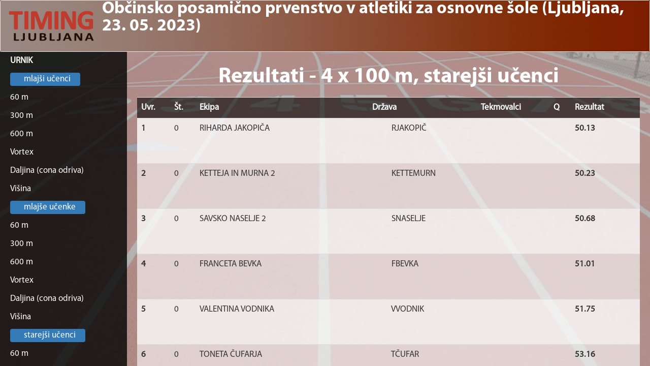

--- FILE ---
content_type: text/html; charset=utf-8
request_url: https://remote.timingljubljana.si/tfLive/default?DBid=5287&id=507&datum=
body_size: 35825
content:


<!DOCTYPE html>

<html lang="en">
<head><meta charset="utf-8" /><meta name="viewport" content="width=device-width, initial-scale=1.0" /><meta http-equiv="refresh" content="915" /><title>
	Home Page
</title><script src="/tfLive/bundles/modernizr?v=inCVuEFe6J4Q07A0AcRsbJic_UE5MwpRMNGcOtk94TE1"></script>
<link href="/tfLive/Content/css?v=9StIvMqZAoHNwgf0CDm_FzTygxW4Q_luX0YBNe2UT-A1" rel="stylesheet"/>
<link href="favicon.ico" rel="shortcut icon" type="image/x-icon" /></head>
<body>
    <form method="post" action="./default?DBid=5287&amp;id=507&amp;datum=" id="ctl01">
<div class="aspNetHidden">
<input type="hidden" name="__EVENTTARGET" id="__EVENTTARGET" value="" />
<input type="hidden" name="__EVENTARGUMENT" id="__EVENTARGUMENT" value="" />
<input type="hidden" name="__VIEWSTATE" id="__VIEWSTATE" value="L3XrSUv3nkWzJXfelmswJSWdEzPqvRJf8+p9bumB/06DndlsfTEZbCat/T7TZwONGyx1dOCDzWyk9fPq/xq2cSA1FCvEZO2nGxqFa+15xR92SCryJWEnOF33sTg1deb/epxeWs3C8z1dK4DoVFqPgTS0llbH/qQmmiV1ps2Gg6j2ths5BAtCj/+6AOTBXW1uZwUi/vPOmupZp9RklcTN38AFarb9ApLTLn9rwv1H7CR5x9MkU0gYzVgXIcTr2buctTq1TB8wtIPLhBKa7Uy+qMWiUnsfDk6kByTFQobIibg7VrHuBBv9W5/n3ePPt2NLRZ9cAqWVpU2Ln526S4pzS86R46l4DgUaIZTU6WNu4peEib1fS81I5mTgMldCdcAKJuT0XezC8ap2Jf1GKEs65/DxliboI9KPFrs+Ln7hrSUyPm7xZlqlmcpECzomJa4Er4MinSAIWBXei2wGfiW9Gqnx0TynV70k1+5h8w5KsdLkV/NsxxkU6Erj0J5fzGxzTIVvs29J/lfBSTYNYBiTD7MA1H8TA9QEs9a/9SOiRi/zSrZR+6e5hlPpHFAcghWkyBLUU1oLUwNVv+av+y9OsKmRmodae5RqsfQ30bQzcwqrDvrSP2Am+aItUOYsqqj/C3v7KCSaoj58RgREDZgXrMgcSp2+M8jUE6nCJeOpJcl3sn5IHj7eivlIpZB9tYiFDxXiCXgIFoMPKQPIx8ICCnBtiPVkIZX1Y8fyZePoUplKZa2rEQW65+XFjEICcezecmGeZJu/EpYiqaf3ACoMF3/35w1IcuOu4D2c/BcK2jP7EcE0NLRYaAJzbD8zWJhUlGSqq3pBI9uVrplVtMrurXKjl0l66DJ/theQziurCxjrSjl9FzhmpC6DZDVuAOKv/r38U83Kyw/Pt0crpZVWD95k+eBsi1RA/BNGVyZjg3iYKGA+mXPiJEQB85z9/8CHwHt/Es126EaBxGlSnFCqD4+LVgZdDcfvdtsD3w2h0rB7rZMfHCLgT5bPZuqviImWz7rw2+kpiigFp+LwCrPYTL3qH/ylVMvQK3pieVmVhRqTD5kuknlQFtjX7ZM1XAiBCn2BKrSwMt8X1zS4fI0nIop+kz5r5EZWr+zJKpqa94RQhaXHjXELs4EYLLsbriskJrQYttWMp07NZzwvYWQ5PNl1qYl+/+/6Pt7wS5HVCCzc30re0dS7HtsigkUakeUp77djFz9QhQMOfsldi3vYUWAPhyiXG3lHvmzlrQq8RrB9fNK6AJtF6tIsTeLvxpgno8k6gkkJ8VhXM15AQB/k0735eUn0YJkehaWd3OQtAoei8viEN0AZ+ErLnPz/Ps579LMuzFBrOLhy8nYDsNavNOdst0gRv7U3gtTQEt8T0cXLVsGUj5CV59B9+k+8PNdOOr01eM0T0LRbCjfXjRCGrX+ObQBd8zwL0u2yfIt1wwz4F2ZMunwdo77TuHRDpMcEnEFTTVb0PAJchokR2EmQniH1SOH/eLjONesrK2sUI4CRbDCZNMfnEVGEsUY2eHnQq5OKozwfeDPRoUyfsyBEbTvHtmpm5qayXwB3ko01fFHJGWb9ytwbEpIZ01LfplaGCBY0cI5uvmypchvXiIiyxXCcT/CMFMgRXevkvNAmQlxUPUtyxDDdcxrikHZHLX0OyyrjD7kKxRurhRM/IrmTTKp/GL2y9PVopvnFmDAEN9DJ4ztkvalMQ2kDO0bC+0pIfVziTGU2AYUgW8MHciiz96HVy4nEXdiyKEU2Gu89ifoyCR8adY1PMZtgh2IGPl4UPFZIzA7UPjLZfgUC2TsGYOG8C7YDCcBt2QTC0aIUz0kmPv4Tn/X7oSeKcj3haWOAScAHKLmc7O/6t3I7w6Vq65b2x/Aa39++G/ASxvObM1RKIhVoWVb5CTkaOPSgiMQssFxBTt/whjCkVYWuWQwCN5+PETWx4ORU9phXRP+BJwsyPhjAvF1UkLdZYduj6Iixd0l5PMqeOudXseiKmiNJITRnJc/KoY92xoykm8+TAgTIx9e9RLzSwuFD+vLeotbKjR+X69hMtig5DHc9XHaFylJ28aQ5hsYpbPw+WauwgbWi9lK3jyCogVSOw7CTrJcxGzyeQb0k8bflALeyvWZo4EvywyD5264I26zqvo7h/xW2O3YHmpAOqBw1oKsJXLvpT/U0wpYI67bUBlYFOjFXCBhecQrUVSxwjj1RScfbjA9sZxbxCHSoa2Gjoz6eBeoGtzlpvERm/XHFKxfbd+uQh0jvWfZMAESXPepnj6l/TR9UieVghMEua9IHMU8oEYbQbs1g3gTOMkuGCwwvZPXMQFVZMo+CgpGx3hQGRXscSRuQbHu0XXl0WccbwP81i9nrlVavb+JM8bCplRJAyR8ZLcq848+QywyI/T0MIVve7Mb8C1G9gIoS6c+jjEpzV/DoPIIx7Wyh0XZB8pqzm/KDWIP8cIot40FRxQf0KsiIc1zQdHivhTIWSTyyd7+qDlkQvDzePruejN6XQWXmcj8zp0aOBacofWX13ZD6z9Pd54pNyL29fdpF5JY+E+/DxOylUVqCspVxt+x4rSpooLdINUVsYR4stS39vsf/[base64]/5aCfpBmC9lPgiRqUcXbZArdsFBfXni/mRqNlUUjPDa3Xl3Idp3BBd3SIjgYDZHW5yyGg5IeEk+6ev5oSP/D75w/[base64]/qpifImKzuNxbDJ2WSpDAzHiOlTU76S85RAyEXCPBbuSq8WX6k/jVhK/f+Yh9+rrK4lSNufBqJz1c9W0hZWnbqGhAcY4EZ1cee+n34YniLvmG67URDW7m3Ul1MkaNapa0A9uMTeF+OxPna6ijYeqMkCMIoCCsOWrF/JaJhiVfAInGWBNkGD3iQnc+hOEUVlkSRALo699hVQpxkIW1cMaR20aS5mKbuH5sAg7YQuDvJB0gQihCc7bBwLQk4lfRjzoWmCOPdY0SjKN8fWMF/Cula/CYhGh2g7GF6X1loQ6Yge/rKu2Erj2gzgtDtSnjqlVNUp75aiUBJ7LML0NOEToQwciywyRSRrBJEP7sTA7LwnePjPxYs4Izi+h8dFCvD+/URV3FVMrYoLmYDbZX7OEIVBqNyIHi7Bg6W5bfV/CDmT2vHRDDuOh9IXhwtGE1wANHnPLvFcGMcNcakp2WYtgJa00RZpZI/IJCZNZ2SLJswCv71VJr/QCzb+Oq5iGRUHbo7WAvw5eYBCPoFnAL/5Y/fIKLAZBTH44JcfS2D/[base64]/o+vWjxvLxKnKCDOlr+mMOsccAuOkic0+DDq7KOwuD8PlUJHKsH5Y54aKQRTc4Z4JD0UtTwTHumaES1amMpm6kuoxn3Y/5KvAq2yOkf060GEy1r72Oy5Z5Z9YVvDw9UoYS0Vy4VACGoheWHfffwzyjrYDkKRDJ1tvXR6zY/IUiApiFjzhZwzRK0DM1bQf8wKRbEhG4AKQNbVBmt1RdH1MgKgW2MVmDHyhUG55BiWzQCV5tbDgkq0UfnDPk4G9U8SnXCKmk0RCkgDXi8GS+ZlK0BvM372BBeKoGoK16o6rtq4e0l/yxq0rvNOhKsxNHXifTUTB/aTxuEpo510f2nqsWIBnq/kVv+MX4/ShHgP3zqm851hDcmlKNleXys4Wes20tcpSi9Jx4C74OmrfSr7JP7i0hLwsvk48wfjr2GotjHzK9sqj7YCYv5WsFggntkT7sYhhPt5Ah5NQ5gXxkQiRs8zhYs2toZWpppY+y98VBFd5/hnVjKdSyxZGKeFkQ+2qHGSMptTHSKijc2bXkhgogaIZnXhEWNhK9UxTMvzL45d/x09m5nb/[base64]/[base64]/bmGXJWRoDplSeUugQGMzwQNkyWyUkvqnf9AONIvQLFtCjjchb4BRznQ5WHM82hslYC3L2VbOQnXSDKVkR1cI3ulEJeuNac033D72EWcXVyiMvx1esSI6Rfs5Mb3KyNB2eEtUlDS+xnpNvNLDFoZ0BVQ3RLMC3rMbXHJwhB0lB/XUVOIhUw3np/rN9PTuGDkehmi+rzPL171BrLTGcDqfHjbBrngNPpXAz62NswJqmb2UWE5l4mt/gCSKCVCWZjhIkz4oWHl6pbNmFBD4eonozsaRE8d26EWD9d7uqlpaMNJQjB02dzg2A+tCpLi5hDYOkfwgIymNNxyoaTkJAyJIWexMg3j8APkj+s6wlkLwmV6WRoew2gPVcWitq2EbFFxJHoyW/Ro0utLLvkwbInGgyv0QLcfK2xawXH15lrNvGUVSVLsQgJNT4cxvt8u3piBzWU+SoN8a1i/BFD1Z/13bOnqIN+/yJwdXVyDTx4aUD/1OSHi7DZTH50dsv4qBR4CS1eZAz2h4QXkIlXgWILEE7WbXcyB903eB3Zdcb1EUd0YOjxK1th+Hw6iCzQRZ6Sa88JOMjdSh398ZNPY4VtnjJVYLDtxGXEMOn6hiAc8oqikQukftVmxTnYdog7VADUV0UGglsmbdRRLdEUZguQQ5wI+NJ+8NwW08nwABgmq0GAela4b/Oi7rWvylVP7XLH9yO+KEqKuH8XjAJyoh3Z1UnwTIXhA40rykBWLEIPJT5Ok5nUDHPBVhyg/z3DS8wkVWk6uS0d8tKS31ntePvDL5Zywncgvoi/rYhHM8f8nn15XgFcGyg2fBCPQheXifUbMQ106Dt3Via7fmfnruJP1rdo5y/xvpM+NQV5Fo8OUVbVJmC5XQgsRZCfoVqwphNT0ZBLa33D/isXN286JjYQVIZJIL8x5IHEVEakOthxksvrxHypkHGZNNHfj90JOxaNaTrJKENz3tzAie4L0Gx5ToyIhHZXTjhzEx1hrB71QDnhkUceCx8LvUlOUx6WLYBrbm5mtF8BlUhNeZBC9nHeAjemANwUNsgwWZBL/J7Fy8sPwDM9U7h1fwM7F1ccuuc6oqfNR3kHCAzFciBQ4TtiUUlrI+QmRxozM4BHn3T9vpytWAji3E6Nx6IdJYRuaGDRbud56UOaT/00hQE6CVXTrfSMcTPB9ABb/WYYghr1yI0bKtbQvEGv+zVT4FvVlGJJDDvnS3zFEq33Hr9SM6TkH98ipI6fLvdx1xDxaxxYmUnZ8tlR/[base64]/PSPEeiUmlQXW9Dq3vb+ZolXBlpX66iQ5tRAzjuSqDWHzvEPqUJ+eIJKX5cqBVoCSlqzI82hW5UQeiPrOa/BiCoBl1DVx3aaS3pbodKUBoU9tckakauFY/yzJ0PwKrk2Aax5Gm01dW3Ats2DuSd4PSwxokq4gIeY3xx3hIQLisZogW/GIEwal5B9SOysM03kCLOl6VKPIBiH/DlJ3VMFLBrHB7LX4rwesmg9HWjNI8rvtqwmikUqneep3WmNM2jHKSUGCOHb6M9qkNqO5H803JZopdcMXGQKaXBaoTYG3pGUHckq1hYFsuj7Tt0VN5+V6qYllWkXrp6wTGMXku4nNHFHlaVi6w5riWqy6g/AxnKMY1Rpeol24AeOvztyS91VbnnF9SQTX1TYwWqQXzlPDBfdqoKCfBxCwOwSkvzhvG3AZC7yf2fy5zZGGuH0t7P+cdL/Rh4mFpYCjdkHUaG/dCrqbxEnQmFoqYqynjTYSb26iVsgXX0/2yWfFuZmBXZQ5bYHX9BW5vOVAyCJOKHcFAAFDRN/4lv1WvNH+JDNEPEf4IQxsoZS12C6nl+C6sKgEYuohSRU1I3wnAOU1706HDv6fL1jANXEQQOCcONCBRaRKsbFCNnv7HXciCXy7i9x5wzRvuT+l+GBveR0Z9Q4mW4Iv/UERtERa4VY9ymSivU8DcNS2bPzKDE+Tuby0n3pRwD6BUdetBWgTDRMxJXFg1ZcFRIU1tAbfn3bYjmBj4szUUsqSi7CY0yjUWEAO9hkgNutJL0F9e9or0MdWD3MnDg/0bnE5XIMdEqa9R9u6o0dtQHvWVBcyofQqsx3JCVajMsrLap3teFTW1oOrXZmxVZ21uY+u/Oxy4jlbJeMVVs/6JQDDquiK2TTYoB1SoCWcBsSToavMXlF78tesud1CYoCyYzxBOELmMCSQR935MRyhyZmOu/pI0bfnVzG+KRAlS/4nJmHF4l9wMcgPqdII1I/[base64]/SHiYgiaVJWTeP3K0nkthioZbLjLRpjq28MisV2wBvRdquzuzd80LTnlKflhXis5NZIDkT1EUNLU/6UsCzLVEnQ0cdwoKDcrM9vnx/Lh7+ObkPyGdRigbJ1xJj9owH+KwyhJ1CLvcDvJB/7uPa095+hYcxTbS6LafZtWcePOpJQgN+Gopu8aUMrDXuEZaCdslXrZJIJfKmNkxuxTBnOC4AMMOsrCeTYNvrpzfsEaR5lqLf7kINBH66n4V2ncR/fHmdU6equmLpG56kSR9nJYnHHCaLm6zZl5G2IgvGnnpL6NrXr5a7Bra5WGNcI6fPUjETuykgIbBFCjwA3AJZZnj++RjMeAm/[base64]/xRNWTGC5MF6DQQPrYd1UuRlo2tW7/4x4x4NWj4qflAcKA0gLKO9aYZwmca6vh01iEJPpZ4+ATHhiBMRPJcH7yUV3kkr218t+c9tPSj4PTe208JHYnyxIsSnSLWZOsf24kKbVzjINaQb85qGlozvBtEnsiO9VwTyW2bOTxV06qskGVrdSS4ev+Vjcc66Dzy4hEXDbPvn67Pswx9DhshZoUeNxKsTxgbePpQ/hXtj1CQJDNNK++b/CqqDidwEENb+Eo9V5zfUafy3NPtFe0IVX2DWLQYfayeAS7NZF+PUGELs+h0L+mlx4N/VXzFGSnYETSInQoXnOnKxwIso+x9JtUq+SZDKDDPcfRd7A4EXu59XRJ3lMz8xZh0SiQXmrV533WpWqjXZAbcp+DSMt3Mj2mQoUfEsnGFLfFpoDhWWwV/nPYIbUImZ0hWjth1SOCRDiYmjG456dQKE1X0nzrBc5f5Kst2gnsemtXV4rEF9llJXR1E3Lvb13SXTs/lL3AoohbNLiDVHiDuf7S0ybO8HAx+6zzlqq3tgyXF0S+G5hmmhl94c7ZhnhD837Hn9ZRpMzb4jIasZjG5EKJDu3KZetu9bMs7cRKZG8/PY7I2pXX0gVAvzZOLl1ojLge8IHmqYj4XZuP8FIjLUzBO/XVHyOT3S4zllyjf0ZEtl7KHp5X/FUIOg2qG3f2dUah1tuXn3Xk0nBUwi17tzOA04q3FG+ydRiac85oelTXsOSDR+heBO2euAlSS4RV8/GNmrVVvdrH3ceC/jzw1ig4fW075CfFY7bZAy5G90RNRpbhDn74W1zFEcCae/Aw1w3QcAolwmfLRd9VNgXgHWxjv03wpN1wS5t2+dVuaIItBGNRkFivK93uAzYrLpdAyUBPPIDNsVTzxvcuNfDIFOit0LBqwPK7/VRHCE1rdph8HqP3eVxqxYezdIEfIxCTdKzxMe8kt9pV/qv/P9GudEIKMa2nHdPS0QqpLxg0vmXJUCUMbk64KDlnzVVcsHOQUiLmFYUcLU/CWIggvUEIEkkwCbEynCCxNQIc3Tq9C01NlJVJ/1OjTA7DBIQtqXEk00NnIkZTJ/bK7oLCqTibXQ2b63w5029k+blzqblbEe4sozW7P9rEy8ujkGTrvyxGlLQEPMJDAe1g5hLQp5jS30/HVLl21hzhvaApSEv0NTWYxhgSvxO3D+n/caj2cnPSgjreSYGbZi9HkC2/1032TEiVpsbqxN0vseyfQ1eGyqu0SsLDO7/Ztw4Y3kZLxh8ei81Z7TnBo/yyKBwYTNsa0yJN5Pr25prXF+Ct/[base64]/RMza1LorHTgF7rFw5I1DNkaEmochiVpMm7C/vvwx5Rc4yatuVxopkzRpXsJaVngXg/KRWFr0qLwMk5nja3TiZrv8Xb9N2xvGkCEabybbe1J0xUXzkNyh8Bz4b/o1G3abh+d/[base64]/EpcjPgmOysm+0X29dTwE04F0XYWs5Z33U4NbLJ2ko0a0ggCOOdYsP/iyEXFndQZsgkj2xe+xhja/PWwWQCsRRNvRlBMnnrBRFiYxG9vXxHPi2HQwpG2mOgZzwzJ+YX/3iyJktqgq98GsWiIrkV8XNo20/3WwoA69RPh7qG4cS2ZMV4+8xhKc2FnCP+lI4hEgvIJKyjJ58dHuwx9UuFz1C1TrTmIg90Zm+54ltcDacZGz+AB8ha2Z6NJP3ChLlutj5aQ4lN/+4RS+8by0CbAkpzYVIxvOS0jNhzWsCxDSExd0IPGWjmb4bSUFdO5fnTJGyUlvPfDCW8N3QmN1dpY5n3GjdVjF4Lry8ifLe1oX8G1R0i3e23RiYTe6rqAa+1fmigPLu8FYWxBIxQcRsayvG13ghF8PhpEmLrorNI3iRUzz/wifF8D5AAQMjQxMAoPo/[base64]/OCEX6lUsZg5MXvOot62YomPj9PM1qfG4QtpMM2sbR238T7nQWchW5XnAhlynZao3/Tqx4bHKHjk/WFSAYW/TLDlatfrmPL6AFdossRVqaXAIX69JdIASa2HU9YBAC3xxrUdnZG19tbnkdU0SDwsd+lFxo8HZDZXgH/VxD0DGnL5npyprCQEOtbnDIFkrlFqVNwRTB0ZVVI94CO2SLzUUMPLcifqSq2iMlWfu3q58Hrh9xBMureNvQ1fgC7vfCa4Py1YwSvw/4LSGYLdRDEPQ/vbFH91A+1PTqmNgTxNxNM3ofu52yEU2ll4P7G8NAkRY4xqyUwzywpINHMRO+dO6mfp2iP3ORBSbvsJqatlI8CONWa3ATaXQL+Kv/JBovQbxp9J38JwgjxSuYs89PKwEX8RO3sDnO2h0nTnco/Oe6ne30XFSnTRRSfl/Ayk0QagwjjXmXsOI0+/Ji5nP5j3F696e8zy8dr6KTFcrAGGCD267EeVzdhQiPdqJXSo4widP79P01mNLiaJy042yLqRGOxjMwWvxTZQNEdE3y97kpjOAPPnqoBdnj7lBOqxG9NQ1r09eMwOp/kfmSHHjE6WFpWy30fBK2+U81ftNlWGzBDGYE6NUuds9Bry1lvbNX9LqefbbM8rZHw93JalHUOEGyMYCZwIRhg6Ph158CYDCWuutpeP1rVJxrfCYtgjdc1yMj+F3IMKyXc3utNVk01J+dOPByRGaTew6wox8/g07avSrLY83lX+aPiXvqoZCozR/dm27hQRXWSSXFo6i+RMwuIby7GeOe4HhwDtbKGnV2qF79NyVBKWa6G3zTxdNjQ9PMRIRW7ivL2KwXnculYhFhgDBuYpaSsbm+aH2dGx1nfvpq9x+dAdieISVt14//N3OIeAiao3CjZo1g4Z1UKWPbyOGpaXudVbIL+zb6d57Vye4tRoEJfontSJ/vl/tarBsTAcXl5Kjb1y95IUKYXEZvlpnROJjA/nwCpBqEy7lXh+vm1LHI6MB6jzKadF0nBXsuI3kkMhU96MvbphXBuvG0XdP7XKP2hUlpwTdmePY3MS52qUrAZCXtrB1cKlR9aq0odTGu32RW4TeeLbk02QfV5I55ixekhqtaVmWjsrQ4ygc88RPG4c9w2a2kZZrnwbhJdBPe7lPcQPIPpbKiYPW8VNGZO2LWx++Dr7dD/EUyo1Urm2LiJl4aajhnOm8YjjyxQ29TXvqEUTB7wEcPt0W1SohHF6JebxB/XL8XC2/BYFjFoCVqgVTpYfLjSGa/OvESJ1gBuf2ploXmQMjXOEwYjOzhFWZdlxz5oIJg9KtF0eKl/4dtP9oLoqI29w1OJkxj6nbXhzeKmRUnHmRv4MqP0Gdey0A9d+37ArUJCKyKgX/3EY/dNDRMsD5Ma+5Co7skdusP9HnC6EQoTDt6FBjK/D3FM0N+6sA90uNWunf+QH52CsIbDG1ngxe7UYoxQj6cQIjNus1lKlPUPiHlgbLy6ur1AU9H1L00vBbj9dQy4RvFEnTu9yNUeV1Mjsaa2IjBfrGuMHerLLVmGru1DAI9QyK8x8A2igI1fvPo/BMenYpxziUqXkts9P1PY+1Q0MxPXg7FJ9jmpm5W+PlBPJInfQaUriGpbGDdl+tUNRL0xOrdDkyKVRKB5JrdqJAIJ2LSDmOvhlaPGX6yy78NLo6M4+LgjCA2lPldI1/rK/rRgZIsdsGOV91b0YQ6GNcSjpNsoyBabvH7kw2KAPA2NATvO5Bmf5VbnFUgiNhazOuBZieZL5V3ENRg/b+xg5Q/ynFwdL5THXYHoDt6O99AP3v+RBPa+Gk4bJn9wThw84S1RdYvJ0elD4zimOmxcKa5SqA8B/Mfvt8WYqGH5r6o35FI9/18DvW+TXIURuvXIC3il1Jqxwii8ultRFbtWaL4KtXTqrJjY9xeId/fyE3OPugIO/F0gHaguD3SBbGZ5amJY2xM4RFZdPbR13mzuj5mg+rocnbM23jvkQeV8YHyrRxn9WsDGN6ec/tNlj/r25iiJq/Vj4biizLP1Dww47/o5ANayd7gOBEKzbnVLZLtr7+Huv5ACFKqkN8K1fyCgkRjiWovdjsmrBaTSaesejv8T33NuGbOOoH4jIsmPoNCWSrqdH7khC8IPu1SYGLqwkz2TMn0ys+mW3j0m0X9ZDK59jewgQStDjh833xNZaQLJsgys51fWkY3J6d/D6xFzhklo3ZtAwzo8iPxwZKfe6d/dz+noMEvv9zdrZkFJll0c0CPnLIgnZkL3iImypodOUs2CCxdrH0ML+UiXSIhwNf3x5gt0KNPKzNrjERMDeMlZ/5AvedxJK5oQEtQES1FgPd5x4YaPo34lJjy/pNnmg1e/ztMichY3np7SflcvgrBaepI6ZrrA5GZPX1z2xPTIALK1L1NWkEmxQoo/u6t8W/5lDU7ZCH+HLIb5OpmvVdeWaorx0teinp6eDFaPQdHX5CJH0xfiRj3GV+QamVF4DQZJJr/XPmJro17sX2eJRTP3ZDe8wYgERCASRuGmBQsGCxkOD6Z7yPjLHoq+4qIlghNSADLUsYqKittnrqCMzY/[base64]/OUj3c4wjZ0VKz408mliU/qZfTUyqawml/vMcojbE7Ly3gituhAWH63LOMiAViApjDzcWEGrWDqCqs7R4BcmZYhrUb0AKPFekvBxnxvRDyo4Nk4OW0dMV3sWY3Nb5nmIyFpCsOJF2QVZ5ITktCb+D+7XFGsOGkN+qxC5vG6LBr4yoSfEqH4NG3s5VzfwSQjs0xoM95wyx0k4RMTaTo2hCqYq2zvgTu3XnHX+E9/[base64]/deAx+4xZ6rFl92tGsN2DNExWPSEjD5MYuOyoGVQBZoOpZH8M9SKxQCrlIrLc5Qn5ir4znN2xK4O2WD/uUi9hOLrrhBDtuOC4FRFZosQZ5SOJpsaIOEghVR47i9z9UToBhlJWADKnzPpqyoUVV3MlLwKxyRfsDTdEBcOwqxTSogeIHl9HoYgohOGjOOSRmgcrErNpnc8TNd4yYSkxmcS5lO6bE9rTtTNAcY8LwdrdnBj5LvbaEQrlvKTOcIwfCcSwuGxL9Ts+K0RbSdSVndR7Ox/DpilQG+wK5Ee/rqAFKXGC+tDkEFpxQjYDX6Ux89ePs5w7Tz83jyVLocoW5FOVHInHJa6xLlTAVOhyClbTA8NVO061Di7iZtPComHVTwWBv3tHyPE9RO+aigHTXV1LQGwduRmVuSxGxV5pMFLqwxKcPqZA11VO1pJVXtt7Ia6wXauTl6PdlxntEUk7hUdLOXXuOo2LPppvb31Df/XX/nyjs2SvPSvFfh+fnkpZDHQa41zVMfVr0TYrlVwndJQi/RG38aRah5iB0kttMXT9FYgB4BoD5baMYVSg+zOZxG7v2XkM4YnyCAFUuaG+eUa7rv2Ddp/EpvkaVDQmOX0z682Fk8VyG8PzJ3PkXULpodFv7gNRy0l+aS4JUyWZv4+iqinyMmDJsZCzA3/toFf/pPgYO5bT2zAaqruJfs673DQfeaC4ny3dMxIPTlsMMwChysML7S5WoiTyoFfWP3L6yiYjPF3z0LSgD6vC9FMy+HF5S/54tus0HsIx2ZMcoeUx/oMGUMVK/Zn6VNluki419g6Y3VTGZaGavgpLgA/8rZDCmJ4dozPFprD6uXbdnnfUpAdmsV9ooF+pdjm1gLF1nIyoAScSjSAHc2KvKfgHa65TSzOvfb/0/bqqsHfiX+RPBq0oC64u6coerQR54zkD3ZrX3rWqf0A58voggngSiTcrxt8BEA5zcoGs0TwSKY4VQt7jWzlBpGvRTjeuhT9aln/8+BXU/iJnMIld2GPC68RhKz6HjX+Sbe/PfNH5giu+/BNhD3tOitNt85RkMu+1OcuHMjbkpHB2+YrHudfcKL8f0kC4yvukNYy9aUS0RKt7BtZfebHbwlJRXwEeLgRe44dalLCNj7ZoOGLzOt8RC4nBaZs8Q9mxx/rgzp8BQ0UN5N4ygpbyq5/x9f/uiJM8/2Wg3OmaYnfKL5OVP/S68Ozoi3c8/b+ko21pp7IiAy1dNV69U3hh/S63JTYmKvJ4GrGJSZD4S7xo/2ibwQPVLhVKT/KZX40LNMyz5FINRuUUFGT35flbHS1p3qR0YZQpkOgj2xdNZZqd1Uy6UjszDDOWzZnefbFh/f5dGsxdToG1mY9OeNznSzg8kaX7/FjfAKjtyibVPDKpOeKJQ5wNVsdOz0slQlpcU/bSfmRo/wrn6p5RIT/UcD7g/a3ZTO9yUmEmyVz2P1j2s5MbbYnrSr9bPgfdv4hUP84Q9AVACJteoKOoS6J9kyBVpO6KmJfbSr0jHEArVhU+TJE5++AUG5a3G1BJBe9C061/Nj8tR8T6xm6/Xnm5dO4aXF7UExNiC+vxyFsFo2U1sSsTw2env6+IwYtEDhIzO/wBI94YlDXSvDQn8M3x6jqx3ibXELnmNOawq1O9dHTka8r51DEE5kDO3I4k6fI4+jpxxAJyHP7T9H3tUVgroR4O2LsAsEsHZP9qIcx0BZ66vpz3QiSf21mEDFAnGVmVwJeLnS5qhRX4Ew2G8AlY7JC31EilUdn72Z5Vo3hYz0fO6FBKm4OgIG33lzYDZ6dlPrPO/LG/7R5nRM7qzWj7UAzT/XHNdAM2wVL/kWigBh4WlD/rWPloi/fKcALEN8UUhKnckkUeUCDwM6cnKGP6kg897142B+IWml/XVZyvCBIv0gvFc73VGu19smjBeUwtrE5aU6WziZllOPtZ2ZXVa1IVMWrgN69UtUUUCwYF4fkgG6m/F2RciOxIrlsS5rkWV/ugdSXoeAzxsCnz6dytlxcwgQ7c5bzZVRMwGC1oUxAwmDNY7fnSup7xRg7Ng31ZTa25kkOEfMgW0PU97NL7w2pcuDJdsK3Wrv1uaqeRR3WPpci9ZQqO17jC3hLKWksEIaO7kFxwkuu+kBDQsxxDHDBh4fK0yO1mSygn/wx4sjyrMomEPjJ77bxJATwR7xBQbIAzVmmvxaTNH9MN4N4BE80PtqOkrweHBSgtY6GCt/iZm9ZnxRwkOAi5DPZFc3Mchrc6tLbtFN3VV2eLyyhOAfttRXO0isxArWx43C2xTKM1aSgr387xjowvRelsw9JUyzc5g0pA2pqBZNXbo8W1rvWG3XtMpDkJBSzQ6lGTe+cxAaysfEx48i/RgR+n3ur524/Fq2dbctXIoAE2TD9cNugS5uXo0Nl6dtWBfoepX/glVvskj57AEvj/drFd9t6dXWx+/BtAxiD58D/OpAuEL47aMp9gN96oiZfq9t+rvoM2/PATvwkE4iiNb95izqOBRvAUSKlDusRjWUO4tbVtIeLY+eE8O7ZnHc0HLtDsph4B4jD2VN05lMrIfy6Ww5NT0Lik4QSpaCI+2ZazE68HSSXRtUVc03J39my2PadlHmiRU/+8yK33vsHtf1TrTRTD3wZVN0nO3x/Wl3FOAXVMSs4Ie4B368EqjenA3pgKj8xBFDlucFQqUb6hGfFaOTvobeiVB5CYhREfgrx3J1RuMKPXgkwBQoUGzNusSKnhtsPGUe3O7usoMMCEtFUAejVSVHUC1mEylgAlNNj28/6dYXvWPeY1uqh1stMtUj2mS/ucc9ne+ii5s9CB+1411GulCW1EHvZN+/o7sTu1JNgj+YQ5T20AHiGItJsAmNpAfhx8CSRqX3dLFgHi7JKKy9J99CyV5UHS3FDhWm3O+K5nn8vWcQryXIrdxZl4Qfy0aAVjtg+c6riVeQByJSesPcthvozvRlwgbEsFHWX8Kz8W5cPeNBsBZ4I7pDzhxQ0xLMiN9vnx/nBypTKD1/QPVmYZrcj9wBUDhN4os7lGBZTmq8BUtlgvNTybM50nhx0PryfeFND+8YaFi3G9m7LuHfCy8d3ZhaGzuu8Ul2vArT0bezTFKuYWr7yr1o6GZkz/JbOv/QtEgQidGVOXoXXN5HWqW4x6JulMSy8Cz7+EMVbQeYKa+KrmeQGOprpoyURzTiuj1UK5WyAKYNj2NkFQrWrIboOcqY4f6O2S3FvQH0C/YblZe33boUOyRZnvNBbNboUyvswmiA/l48F6oeZ/jclHTCvDPtf6CKLtxI7oyEFJNqxJw0iAYQJMZn/JvJFHirWZODzggLtsdP/djhrqvQtiHENbBUVSHWINwHDEf0ZtxCfIZVwzA6WIEAzMBdo4tZ2DsiXT/wgb6ww/eZHuHa/WRmnRhRBHnZAXGcYIr/khzn/hhcUYs9alznEGzFnjdjT27qmtnPnUkSYPVvsTkr/2y1+KmnLsujWoYZyi51F4iLj+zxC+Zy/EuHaZiK3vzkBDD8EiHsQYAy44hp5sEhSD5B6+2cxGoA5U5jhpUClNki6pIIjUmBt8E+7Y77oh3bJMSgLzLvTEa/e2B2GD1odAvXMwuYnryqAaIvmikN8Q4zsDCUntYFuf+l8rgUFeQ==" />
</div>

<script type="text/javascript">
//<![CDATA[
var theForm = document.forms['ctl01'];
if (!theForm) {
    theForm = document.ctl01;
}
function __doPostBack(eventTarget, eventArgument) {
    if (!theForm.onsubmit || (theForm.onsubmit() != false)) {
        theForm.__EVENTTARGET.value = eventTarget;
        theForm.__EVENTARGUMENT.value = eventArgument;
        theForm.submit();
    }
}
//]]>
</script>



<script src="/tfLive/bundles/MsAjaxJs?v=D6VN0fHlwFSIWjbVzi6mZyE9Ls-4LNrSSYVGRU46XF81" type="text/javascript"></script>
<script src="Scripts/jquery-3.3.1.min.js" type="text/javascript"></script>
<script src="Scripts/bootstrap.min.js" type="text/javascript"></script>
<script src="/tfLive/bundles/WebFormsJs?v=N8tymL9KraMLGAMFuPycfH3pXe6uUlRXdhtYv8A_jUU1" type="text/javascript"></script>
<div class="aspNetHidden">

	<input type="hidden" name="__VIEWSTATEGENERATOR" id="__VIEWSTATEGENERATOR" value="ABA5BC43" />
</div>
        <script type="text/javascript">
//<![CDATA[
Sys.WebForms.PageRequestManager._initialize('ctl00$ctl09', 'ctl01', [], [], [], 90, 'ctl00');
//]]>
</script>


        
    <script>
        $(window).resize(function() {
	        var path = $(this);
	        var contW = path.width();
	        if(contW >= 768){
		        document.getElementsByClassName("sidebar-toggle")[0].style.left="250px";
	        }else{
		        document.getElementsByClassName("sidebar-toggle")[0].style.left="-250px";
	        }
        });
        $(document).ready(function() {
	        $('.dropdown').on('show.bs.dropdown', function(e){
	            $(this).find('.dropdown-menu').first().stop(true, true).slideDown(300);
	        });
	        $('.dropdown').on('hide.bs.dropdown', function(e){
		        $(this).find('.dropdown-menu').first().stop(true, true).slideUp(300);
	        });
	        $("#menu-toggle").click(function(e) {
		        e.preventDefault();
		        var elem = document.getElementById("sidebar-wrapper");
		        left = window.getComputedStyle(elem,null).getPropertyValue("left");
		        if(left == "250px"){
			        document.getElementsByClassName("sidebar-toggle")[0].style.left="-250px";
		        }
		        else if(left == "-250px"){
			        document.getElementsByClassName("sidebar-toggle")[0].style.left="250px";
		        }
	        });
        });
    </script>













    <nav class="navbar navbar-default" role="navigation">
        <div class="container-fluid" style="background-image: url('Content/header_bg2.png'); background-size:contain;">
        <div class="navbar-header" style="max-height:100px;">
            <a id="menu-toggle" href="#" class="navbar-toggle">
            <span class="sr-only">Toggle navigation</span>
            <span class="icon-bar"></span>
            <span class="icon-bar"></span>
            <span class="icon-bar"></span>
            </a>
            <a class="navbar-brand" style="padding:0;height:100px;float:left;">
                <img src="Content/TL_600x300.png" id="MainContent_imgLogo" width="200" />
            </a>
            <a class="navbar-text" style="margin-top:0;margin-bottom:0;float:left;display: contents;">
                <span class="naslov" style="line-height:1em;vertical-align:middle;"><span id="MainContent_lbNazivTekme">Občinsko posamično prvenstvo v atletiki za osnovne šole (Ljubljana, 23. 05. 2023)</span></span>
            </a>
        </div>
            <div id="MainContent_stranskiBar"><div id="sidebar-wrapper" class="sidebar-toggle"><ul class="sidebar-nav"><li><a href="default.aspx?DBid=5287&datum="><b>URNIK</b></a></li><li><span class="btn2 btn-primary" style="padding-right:18px;">mlajši učenci</span></li><li><a href="default.aspx?DBid=5287&id=492&datum=">60 m</a></li><li><a href="default.aspx?DBid=5287&id=542&datum=">300 m</a></li><li><a href="default.aspx?DBid=5287&id=494&datum=">600 m</a></li><li><a href="default.aspx?DBid=5287&id=495&datum=">Vortex</a></li><li><a href="default.aspx?DBid=5287&id=496&datum=">Daljina (cona odriva)</a></li><li><a href="default.aspx?DBid=5287&id=497&datum=">Višina</a></li><li><span class="btn2 btn-primary" style="padding-right:18px;">mlajše učenke</span></li><li><a href="default.aspx?DBid=5287&id=498&datum=">60 m</a></li><li><a href="default.aspx?DBid=5287&id=544&datum=">300 m</a></li><li><a href="default.aspx?DBid=5287&id=500&datum=">600 m</a></li><li><a href="default.aspx?DBid=5287&id=501&datum=">Vortex</a></li><li><a href="default.aspx?DBid=5287&id=502&datum=">Daljina (cona odriva)</a></li><li><a href="default.aspx?DBid=5287&id=503&datum=">Višina</a></li><li><span class="btn2 btn-primary" style="padding-right:18px;">starejši učenci</span></li><li><a href="default.aspx?DBid=5287&id=504&datum=">60 m</a></li><li><a href="default.aspx?DBid=5287&id=546&datum=">300 m</a></li><li><a href="default.aspx?DBid=5287&id=506&datum=">1000 m</a></li><li><a href="default.aspx?DBid=5287&id=507&datum=">4 x 100 m</a></li><li><a href="default.aspx?DBid=5287&id=508&datum=">Krogla</a></li><li><a href="default.aspx?DBid=5287&id=509&datum=">Vortex</a></li><li><a href="default.aspx?DBid=5287&id=510&datum=">Daljina (cona odriva)</a></li><li><a href="default.aspx?DBid=5287&id=511&datum=">Višina</a></li><li><span class="btn2 btn-primary" style="padding-right:18px;">starejše učenke</span></li><li><a href="default.aspx?DBid=5287&id=512&datum=">60 m</a></li><li><a href="default.aspx?DBid=5287&id=547&datum=">300 m</a></li><li><a href="default.aspx?DBid=5287&id=514&datum=">1000 m</a></li><li><a href="default.aspx?DBid=5287&id=515&datum=">4 x 100 m</a></li><li><a href="default.aspx?DBid=5287&id=516&datum=">Krogla-3 kg</a></li><li><a href="default.aspx?DBid=5287&id=517&datum=">Vortex</a></li><li><a href="default.aspx?DBid=5287&id=518&datum=">Daljina (cona odriva)</a></li><li><a href="default.aspx?DBid=5287&id=519&datum=">Višina</a></li></ul></div></div>
        </div>
    </nav>
    <div id="MainContent_divOsnovni" class="osnovniDiv"><div class="naslovH1">Rezultati - 4 x 100 m, starejši učenci</div><table class="table tableStriped1"><tr><th>Uvr.</th><th>Št.</th><th>Ekipa</th><th>Država</th><th>Tekmovalci</th><th>Q</th><th>Rezultat</th><th></th></tr><tr><td class="tdCenter"><b>1</b></td><td class="tdCenter">0</td><td> RIHARDA JAKOPIČA</td><td><img src='Content/Flags/empty.png' alt='RJAKOPIČ' style='height:20px;width:30px;padding:0;margin:0;' /> &nbsp;RJAKOPIČ</td><td class="tdCenter"><br><br><br></td><td></td><td class="tdCenter"><b>50.13</b></td><td class="tdCenter"></td></tr><tr><td class="tdCenter"><b>2</b></td><td class="tdCenter">0</td><td> KETTEJA IN MURNA 2</td><td><img src='Content/Flags/empty.png' alt='KETTEMURN' style='height:20px;width:30px;padding:0;margin:0;' /> &nbsp;KETTEMURN</td><td class="tdCenter"><br><br><br></td><td></td><td class="tdCenter"><b>50.23</b></td><td class="tdCenter"></td></tr><tr><td class="tdCenter"><b>3</b></td><td class="tdCenter">0</td><td> SAVSKO NASELJE 2</td><td><img src='Content/Flags/empty.png' alt='SNASELJE' style='height:20px;width:30px;padding:0;margin:0;' /> &nbsp;SNASELJE</td><td class="tdCenter"><br><br><br></td><td></td><td class="tdCenter"><b>50.68</b></td><td class="tdCenter"></td></tr><tr><td class="tdCenter"><b>4</b></td><td class="tdCenter">0</td><td> FRANCETA BEVKA</td><td><img src='Content/Flags/empty.png' alt='FBEVKA' style='height:20px;width:30px;padding:0;margin:0;' /> &nbsp;FBEVKA</td><td class="tdCenter"><br><br><br></td><td></td><td class="tdCenter"><b>51.01</b></td><td class="tdCenter"></td></tr><tr><td class="tdCenter"><b>5</b></td><td class="tdCenter">0</td><td> VALENTINA VODNIKA</td><td><img src='Content/Flags/empty.png' alt='VVODNIK' style='height:20px;width:30px;padding:0;margin:0;' /> &nbsp;VVODNIK</td><td class="tdCenter"><br><br><br></td><td></td><td class="tdCenter"><b>51.75</b></td><td class="tdCenter"></td></tr><tr><td class="tdCenter"><b>6</b></td><td class="tdCenter">0</td><td> TONETA ČUFARJA</td><td><img src='Content/Flags/empty.png' alt='TČUFAR' style='height:20px;width:30px;padding:0;margin:0;' /> &nbsp;TČUFAR</td><td class="tdCenter"><br><br><br></td><td></td><td class="tdCenter"><b>53.16</b></td><td class="tdCenter"></td></tr><tr><td class="tdCenter"><b>7</b></td><td class="tdCenter">0</td><td> N. H. MAKSA PEČARJA 1</td><td><img src='Content/Flags/empty.png' alt='MPEČAR' style='height:20px;width:30px;padding:0;margin:0;' /> &nbsp;MPEČAR</td><td class="tdCenter"><br><br><br></td><td></td><td class="tdCenter"><b>53.33</b></td><td class="tdCenter"></td></tr><tr><td class="tdCenter"><b>8</b></td><td class="tdCenter">0</td><td> N. H. MAKSA PEČARJA 2</td><td><img src='Content/Flags/empty.png' alt='MPEČAR' style='height:20px;width:30px;padding:0;margin:0;' /> &nbsp;MPEČAR</td><td class="tdCenter"><br><br><br></td><td></td><td class="tdCenter"><b>53.34</b></td><td class="tdCenter"></td></tr><tr><td class="tdCenter"><b>9</b></td><td class="tdCenter">0</td><td> BEŽIGRAD</td><td><img src='Content/Flags/empty.png' alt='BEŽIGRAD' style='height:20px;width:30px;padding:0;margin:0;' /> &nbsp;BEŽIGRAD</td><td class="tdCenter"><br><br><br></td><td></td><td class="tdCenter"><b>53.49</b></td><td class="tdCenter"></td></tr><tr><td class="tdCenter"><b>10</b></td><td class="tdCenter">0</td><td> FRANCA ROZMANA - STANETA</td><td><img src='Content/Flags/empty.png' alt='FRSANETA' style='height:20px;width:30px;padding:0;margin:0;' /> &nbsp;FRSANETA</td><td class="tdCenter"><br><br><br></td><td></td><td class="tdCenter"><b>54.09</b></td><td class="tdCenter"></td></tr><tr><td class="tdCenter"><b>11</b></td><td class="tdCenter">0</td><td> PREŽIHOVEGA VORANCA</td><td><img src='Content/Flags/empty.png' alt='PVORANC' style='height:20px;width:30px;padding:0;margin:0;' /> &nbsp;PVORANC</td><td class="tdCenter"><br><br><br></td><td></td><td class="tdCenter"><b>54.64</b></td><td class="tdCenter"></td></tr><tr><td class="tdCenter"><b>12</b></td><td class="tdCenter">0</td><td> KETTEJA IN MURNA 1</td><td><img src='Content/Flags/empty.png' alt='KETTEMURN' style='height:20px;width:30px;padding:0;margin:0;' /> &nbsp;KETTEMURN</td><td class="tdCenter"><br><br><br></td><td></td><td class="tdCenter"><b>54.66</b></td><td class="tdCenter"></td></tr><tr><td class="tdCenter"><b>13</b></td><td class="tdCenter">0</td><td> MIRANA JARCA</td><td><img src='Content/Flags/empty.png' alt='MJARC' style='height:20px;width:30px;padding:0;margin:0;' /> &nbsp;MJARC</td><td class="tdCenter"><br><br><br></td><td></td><td class="tdCenter"><b>54.91</b></td><td class="tdCenter"></td></tr><tr><td class="tdCenter"><b>14</b></td><td class="tdCenter">0</td><td> SAVSKO NASELJE 1</td><td><img src='Content/Flags/empty.png' alt='SNASELJE' style='height:20px;width:30px;padding:0;margin:0;' /> &nbsp;SNASELJE</td><td class="tdCenter"><br><br><br></td><td></td><td class="tdCenter"><b>56.33</b></td><td class="tdCenter"></td></tr><tr><td class="tdCenter"><b></b></td><td class="tdCenter">0</td><td> MILANA ŠUŠTARŠIČA</td><td><img src='Content/Flags/empty.png' alt='MŠUŠTARŠIČ' style='height:20px;width:30px;padding:0;margin:0;' /> &nbsp;MŠUŠTARŠIČ</td><td class="tdCenter"><br><br><br></td><td></td><td class="tdCenter"><b>DNS</b></td><td class="tdCenter"></td></tr></table><div class="naslovH1">Skupina 1 - 4 x 100 m, starejši učenci</div><div class="row"><div div class="col-xs-12 col-sm-12 col-md-12"><table class="table tableStriped1"><tr><th>Uvr.</th><th>Št.</th><th>Ekipa</th><th>Država</th><th>Tekmovalci</th><th>Q</th><th>Rezultat</th><th></th></tr><tr><td class="tdCenter"><b>1</b></td><td class="tdCenter">0</td><td> RIHARDA JAKOPIČA</td><td><img src='Content/Flags/empty.png' alt='RJAKOPIČ' style='height:20px;width:30px;padding:0;margin:0;' /> &nbsp;RJAKOPIČ</td><td class="tdCenter"><br><br><br></td><td></td><td class="tdCenter"><b>50.13</b></td><td class="tdCenter"></td></tr><tr><td class="tdCenter"><b>2</b></td><td class="tdCenter">0</td><td> VALENTINA VODNIKA</td><td><img src='Content/Flags/empty.png' alt='VVODNIK' style='height:20px;width:30px;padding:0;margin:0;' /> &nbsp;VVODNIK</td><td class="tdCenter"><br><br><br></td><td></td><td class="tdCenter"><b>51.75</b></td><td class="tdCenter"></td></tr><tr><td class="tdCenter"><b>3</b></td><td class="tdCenter">0</td><td> N. H. MAKSA PEČARJA 1</td><td><img src='Content/Flags/empty.png' alt='MPEČAR' style='height:20px;width:30px;padding:0;margin:0;' /> &nbsp;MPEČAR</td><td class="tdCenter"><br><br><br></td><td></td><td class="tdCenter"><b>53.33</b></td><td class="tdCenter"></td></tr><tr><td class="tdCenter"><b>4</b></td><td class="tdCenter">0</td><td> BEŽIGRAD</td><td><img src='Content/Flags/empty.png' alt='BEŽIGRAD' style='height:20px;width:30px;padding:0;margin:0;' /> &nbsp;BEŽIGRAD</td><td class="tdCenter"><br><br><br></td><td></td><td class="tdCenter"><b>53.49</b></td><td class="tdCenter"></td></tr><tr><td class="tdCenter"><b>5</b></td><td class="tdCenter">0</td><td> FRANCA ROZMANA - STANETA</td><td><img src='Content/Flags/empty.png' alt='FRSANETA' style='height:20px;width:30px;padding:0;margin:0;' /> &nbsp;FRSANETA</td><td class="tdCenter"><br><br><br></td><td></td><td class="tdCenter"><b>54.09</b></td><td class="tdCenter"></td></tr><tr><td class="tdCenter"><b>6</b></td><td class="tdCenter">0</td><td> KETTEJA IN MURNA 1</td><td><img src='Content/Flags/empty.png' alt='KETTEMURN' style='height:20px;width:30px;padding:0;margin:0;' /> &nbsp;KETTEMURN</td><td class="tdCenter"><br><br><br></td><td></td><td class="tdCenter"><b>54.66</b></td><td class="tdCenter"></td></tr><tr><td class="tdCenter"><b>7</b></td><td class="tdCenter">0</td><td> SAVSKO NASELJE 1</td><td><img src='Content/Flags/empty.png' alt='SNASELJE' style='height:20px;width:30px;padding:0;margin:0;' /> &nbsp;SNASELJE</td><td class="tdCenter"><br><br><br></td><td></td><td class="tdCenter"><b>56.33</b></td><td class="tdCenter"></td></tr><tr><td class="tdCenter"><b></b></td><td class="tdCenter">0</td><td> MILANA ŠUŠTARŠIČA</td><td><img src='Content/Flags/empty.png' alt='MŠUŠTARŠIČ' style='height:20px;width:30px;padding:0;margin:0;' /> &nbsp;MŠUŠTARŠIČ</td><td class="tdCenter"><br><br><br></td><td></td><td class="tdCenter"><b>DNS</b></td><td class="tdCenter"></td></tr></table></div></div><div class="naslovH1">Skupina 2 - 4 x 100 m, starejši učenci</div><div class="row"><div div class="col-xs-12 col-sm-12 col-md-12"><table class="table tableStriped1"><tr><th>Uvr.</th><th>Št.</th><th>Ekipa</th><th>Država</th><th>Tekmovalci</th><th>Q</th><th>Rezultat</th><th></th></tr><tr><td class="tdCenter"><b>1</b></td><td class="tdCenter">0</td><td> KETTEJA IN MURNA 2</td><td><img src='Content/Flags/empty.png' alt='KETTEMURN' style='height:20px;width:30px;padding:0;margin:0;' /> &nbsp;KETTEMURN</td><td class="tdCenter"><br><br><br></td><td></td><td class="tdCenter"><b>50.23</b></td><td class="tdCenter"></td></tr><tr><td class="tdCenter"><b>2</b></td><td class="tdCenter">0</td><td> SAVSKO NASELJE 2</td><td><img src='Content/Flags/empty.png' alt='SNASELJE' style='height:20px;width:30px;padding:0;margin:0;' /> &nbsp;SNASELJE</td><td class="tdCenter"><br><br><br></td><td></td><td class="tdCenter"><b>50.68</b></td><td class="tdCenter"></td></tr><tr><td class="tdCenter"><b>3</b></td><td class="tdCenter">0</td><td> FRANCETA BEVKA</td><td><img src='Content/Flags/empty.png' alt='FBEVKA' style='height:20px;width:30px;padding:0;margin:0;' /> &nbsp;FBEVKA</td><td class="tdCenter"><br><br><br></td><td></td><td class="tdCenter"><b>51.01</b></td><td class="tdCenter"></td></tr><tr><td class="tdCenter"><b>4</b></td><td class="tdCenter">0</td><td> TONETA ČUFARJA</td><td><img src='Content/Flags/empty.png' alt='TČUFAR' style='height:20px;width:30px;padding:0;margin:0;' /> &nbsp;TČUFAR</td><td class="tdCenter"><br><br><br></td><td></td><td class="tdCenter"><b>53.16</b></td><td class="tdCenter"></td></tr><tr><td class="tdCenter"><b>5</b></td><td class="tdCenter">0</td><td> N. H. MAKSA PEČARJA 2</td><td><img src='Content/Flags/empty.png' alt='MPEČAR' style='height:20px;width:30px;padding:0;margin:0;' /> &nbsp;MPEČAR</td><td class="tdCenter"><br><br><br></td><td></td><td class="tdCenter"><b>53.34</b></td><td class="tdCenter"></td></tr><tr><td class="tdCenter"><b>6</b></td><td class="tdCenter">0</td><td> PREŽIHOVEGA VORANCA</td><td><img src='Content/Flags/empty.png' alt='PVORANC' style='height:20px;width:30px;padding:0;margin:0;' /> &nbsp;PVORANC</td><td class="tdCenter"><br><br><br></td><td></td><td class="tdCenter"><b>54.64</b></td><td class="tdCenter"></td></tr><tr><td class="tdCenter"><b>7</b></td><td class="tdCenter">0</td><td> MIRANA JARCA</td><td><img src='Content/Flags/empty.png' alt='MJARC' style='height:20px;width:30px;padding:0;margin:0;' /> &nbsp;MJARC</td><td class="tdCenter"><br><br><br></td><td></td><td class="tdCenter"><b>54.91</b></td><td class="tdCenter"></td></tr></table></div></div></div>



    </form>
</body>
</html>
